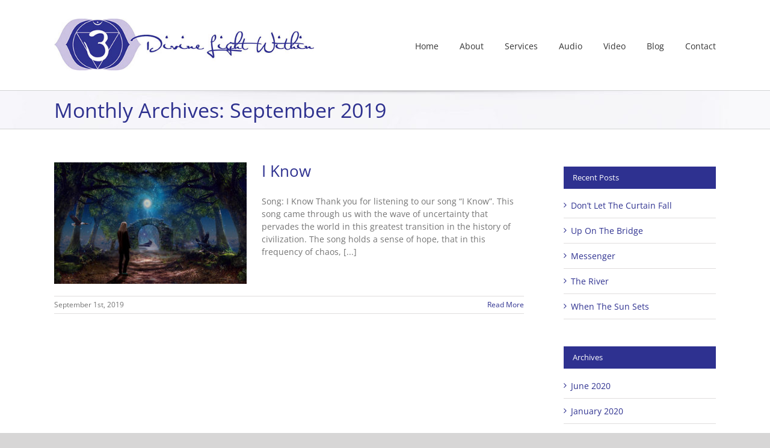

--- FILE ---
content_type: text/html; charset=UTF-8
request_url: https://www.bonnieross.com/2019/09/
body_size: 6847
content:
<!DOCTYPE html>
<html class="avada-html-layout-wide avada-html-header-position-top avada-html-is-archive" lang="en-CA" prefix="og: http://ogp.me/ns# fb: http://ogp.me/ns/fb#">
<head>
	<meta http-equiv="X-UA-Compatible" content="IE=edge" />
	<meta http-equiv="Content-Type" content="text/html; charset=utf-8"/>
	<meta name="viewport" content="width=device-width, initial-scale=1" />
	<title>September 2019 &#8211; Bonnie Ross</title>
<meta name='robots' content='max-image-preview:large' />
	<style>img:is([sizes="auto" i], [sizes^="auto," i]) { contain-intrinsic-size: 3000px 1500px }</style>
	<link rel="alternate" type="application/rss+xml" title="Bonnie Ross &raquo; Feed" href="https://www.bonnieross.com/feed/" />
<link rel="alternate" type="application/rss+xml" title="Bonnie Ross &raquo; Comments Feed" href="https://www.bonnieross.com/comments/feed/" />
					<link rel="shortcut icon" href="https://www.bonnieross.com/B0nn13R0ss/wp-content/uploads/2019/06/br-favicon.png" type="image/x-icon" />
		
		
		
								
		<meta property="og:locale" content="en_CA"/>
		<meta property="og:type" content="article"/>
		<meta property="og:site_name" content="Bonnie Ross"/>
		<meta property="og:title" content="  2019  September"/>
				<meta property="og:url" content="https://www.bonnieross.com/i-know/"/>
																				<meta property="og:image" content="https://www.bonnieross.com/B0nn13R0ss/wp-content/uploads/2019/08/I_know_artwork.jpg"/>
		<meta property="og:image:width" content="2200"/>
		<meta property="og:image:height" content="1238"/>
		<meta property="og:image:type" content="image/jpeg"/>
				<link rel='stylesheet' id='layerslider-css' href='https://www.bonnieross.com/B0nn13R0ss/wp-content/plugins/LayerSlider/assets/static/layerslider/css/layerslider.css?ver=7.15.1' type='text/css' media='all' />
<link rel='stylesheet' id='fusion-dynamic-css-css' href='https://www.bonnieross.com/B0nn13R0ss/wp-content/uploads/fusion-styles/fe47e7fa2375e18357d0a37cd40767de.min.css?ver=3.14' type='text/css' media='all' />
<script type="text/javascript" src="https://www.bonnieross.com/B0nn13R0ss/wp-includes/js/jquery/jquery.min.js?ver=3.7.1" id="jquery-core-js"></script>
<script type="text/javascript" src="https://www.bonnieross.com/B0nn13R0ss/wp-includes/js/jquery/jquery-migrate.min.js?ver=3.4.1" id="jquery-migrate-js"></script>
<script type="text/javascript" id="layerslider-utils-js-extra">
/* <![CDATA[ */
var LS_Meta = {"v":"7.15.1","fixGSAP":"1"};
/* ]]> */
</script>
<script type="text/javascript" src="https://www.bonnieross.com/B0nn13R0ss/wp-content/plugins/LayerSlider/assets/static/layerslider/js/layerslider.utils.js?ver=7.15.1" id="layerslider-utils-js"></script>
<script type="text/javascript" src="https://www.bonnieross.com/B0nn13R0ss/wp-content/plugins/LayerSlider/assets/static/layerslider/js/layerslider.kreaturamedia.jquery.js?ver=7.15.1" id="layerslider-js"></script>
<script type="text/javascript" src="https://www.bonnieross.com/B0nn13R0ss/wp-content/plugins/LayerSlider/assets/static/layerslider/js/layerslider.transitions.js?ver=7.15.1" id="layerslider-transitions-js"></script>
<meta name="generator" content="Powered by LayerSlider 7.15.1 - Build Heros, Sliders, and Popups. Create Animations and Beautiful, Rich Web Content as Easy as Never Before on WordPress." />
<!-- LayerSlider updates and docs at: https://layerslider.com -->
<link rel="https://api.w.org/" href="https://www.bonnieross.com/wp-json/" /><link rel="EditURI" type="application/rsd+xml" title="RSD" href="https://www.bonnieross.com/B0nn13R0ss/xmlrpc.php?rsd" />
<meta name="generator" content="WordPress 6.8.3" />
<style type="text/css" id="css-fb-visibility">@media screen and (max-width: 640px){.fusion-no-small-visibility{display:none !important;}body .sm-text-align-center{text-align:center !important;}body .sm-text-align-left{text-align:left !important;}body .sm-text-align-right{text-align:right !important;}body .sm-text-align-justify{text-align:justify !important;}body .sm-flex-align-center{justify-content:center !important;}body .sm-flex-align-flex-start{justify-content:flex-start !important;}body .sm-flex-align-flex-end{justify-content:flex-end !important;}body .sm-mx-auto{margin-left:auto !important;margin-right:auto !important;}body .sm-ml-auto{margin-left:auto !important;}body .sm-mr-auto{margin-right:auto !important;}body .fusion-absolute-position-small{position:absolute;top:auto;width:100%;}.awb-sticky.awb-sticky-small{ position: sticky; top: var(--awb-sticky-offset,0); }}@media screen and (min-width: 641px) and (max-width: 1024px){.fusion-no-medium-visibility{display:none !important;}body .md-text-align-center{text-align:center !important;}body .md-text-align-left{text-align:left !important;}body .md-text-align-right{text-align:right !important;}body .md-text-align-justify{text-align:justify !important;}body .md-flex-align-center{justify-content:center !important;}body .md-flex-align-flex-start{justify-content:flex-start !important;}body .md-flex-align-flex-end{justify-content:flex-end !important;}body .md-mx-auto{margin-left:auto !important;margin-right:auto !important;}body .md-ml-auto{margin-left:auto !important;}body .md-mr-auto{margin-right:auto !important;}body .fusion-absolute-position-medium{position:absolute;top:auto;width:100%;}.awb-sticky.awb-sticky-medium{ position: sticky; top: var(--awb-sticky-offset,0); }}@media screen and (min-width: 1025px){.fusion-no-large-visibility{display:none !important;}body .lg-text-align-center{text-align:center !important;}body .lg-text-align-left{text-align:left !important;}body .lg-text-align-right{text-align:right !important;}body .lg-text-align-justify{text-align:justify !important;}body .lg-flex-align-center{justify-content:center !important;}body .lg-flex-align-flex-start{justify-content:flex-start !important;}body .lg-flex-align-flex-end{justify-content:flex-end !important;}body .lg-mx-auto{margin-left:auto !important;margin-right:auto !important;}body .lg-ml-auto{margin-left:auto !important;}body .lg-mr-auto{margin-right:auto !important;}body .fusion-absolute-position-large{position:absolute;top:auto;width:100%;}.awb-sticky.awb-sticky-large{ position: sticky; top: var(--awb-sticky-offset,0); }}</style>		<script type="text/javascript">
			var doc = document.documentElement;
			doc.setAttribute( 'data-useragent', navigator.userAgent );
		</script>
		<!-- Global site tag (gtag.js) - Google Analytics -->
<script async src="https://www.googletagmanager.com/gtag/js?id=UA-134175213-1"></script>
<script>
  window.dataLayer = window.dataLayer || [];
  function gtag(){dataLayer.push(arguments);}
  gtag('js', new Date());

  gtag('config', 'UA-134175213-1');
</script>
	</head>

<body class="archive date wp-theme-Avada wp-child-theme-Avada-Child-Theme has-sidebar fusion-image-hovers fusion-pagination-sizing fusion-button_type-flat fusion-button_span-no fusion-button_gradient-linear avada-image-rollover-circle-yes avada-image-rollover-no fusion-has-button-gradient fusion-body ltr fusion-sticky-header no-tablet-sticky-header no-mobile-sticky-header no-mobile-slidingbar no-mobile-totop fusion-disable-outline fusion-sub-menu-fade mobile-logo-pos-left layout-wide-mode avada-has-boxed-modal-shadow-none layout-scroll-offset-full avada-has-zero-margin-offset-top fusion-top-header menu-text-align-center mobile-menu-design-modern fusion-show-pagination-text fusion-header-layout-v1 avada-responsive avada-footer-fx-none avada-menu-highlight-style-bar fusion-search-form-classic fusion-main-menu-search-overlay fusion-avatar-square avada-dropdown-styles avada-blog-layout-medium avada-blog-archive-layout-medium avada-header-shadow-no avada-menu-icon-position-left avada-has-megamenu-shadow avada-has-mainmenu-dropdown-divider avada-has-breadcrumb-mobile-hidden avada-has-titlebar-bar_and_content avada-has-pagination-padding avada-flyout-menu-direction-fade avada-ec-views-v1" data-awb-post-id="2611">
		<a class="skip-link screen-reader-text" href="#content">Skip to content</a>

	<div id="boxed-wrapper">
		
		<div id="wrapper" class="fusion-wrapper">
			<div id="home" style="position:relative;top:-1px;"></div>
							
					
			<header class="fusion-header-wrapper">
				<div class="fusion-header-v1 fusion-logo-alignment fusion-logo-left fusion-sticky-menu- fusion-sticky-logo- fusion-mobile-logo-  fusion-mobile-menu-design-modern">
					<div class="fusion-header-sticky-height"></div>
<div class="fusion-header">
	<div class="fusion-row">
					<div class="fusion-logo" data-margin-top="31px" data-margin-bottom="31px" data-margin-left="0px" data-margin-right="0px">
			<a class="fusion-logo-link"  href="https://www.bonnieross.com/" >

						<!-- standard logo -->
			<img src="https://www.bonnieross.com/B0nn13R0ss/wp-content/uploads/2018/08/divine_light_within_logo_.jpg" srcset="https://www.bonnieross.com/B0nn13R0ss/wp-content/uploads/2018/08/divine_light_within_logo_.jpg 1x, https://www.bonnieross.com/B0nn13R0ss/wp-content/uploads/2018/08/divine_light_within_logo_x2.jpg 2x" width="540" height="107" style="max-height:107px;height:auto;" alt="Bonnie Ross Logo" data-retina_logo_url="https://www.bonnieross.com/B0nn13R0ss/wp-content/uploads/2018/08/divine_light_within_logo_x2.jpg" class="fusion-standard-logo" />

			
					</a>
		</div>		<nav class="fusion-main-menu" aria-label="Main Menu"><div class="fusion-overlay-search">		<form role="search" class="searchform fusion-search-form  fusion-search-form-classic" method="get" action="https://www.bonnieross.com/">
			<div class="fusion-search-form-content">

				
				<div class="fusion-search-field search-field">
					<label><span class="screen-reader-text">Search for:</span>
													<input type="search" value="" name="s" class="s" placeholder="Search..." required aria-required="true" aria-label="Search..."/>
											</label>
				</div>
				<div class="fusion-search-button search-button">
					<input type="submit" class="fusion-search-submit searchsubmit" aria-label="Search" value="&#xf002;" />
									</div>

				
			</div>


			
		</form>
		<div class="fusion-search-spacer"></div><a href="#" role="button" aria-label="Close Search" class="fusion-close-search"></a></div><ul id="menu-main-menu" class="fusion-menu"><li  id="menu-item-20"  class="menu-item menu-item-type-post_type menu-item-object-page menu-item-home menu-item-20"  data-item-id="20"><a  href="https://www.bonnieross.com/" class="fusion-bar-highlight"><span class="menu-text">Home</span></a></li><li  id="menu-item-25"  class="menu-item menu-item-type-post_type menu-item-object-page menu-item-has-children menu-item-25 fusion-dropdown-menu"  data-item-id="25"><a  href="https://www.bonnieross.com/about/" class="fusion-bar-highlight"><span class="menu-text">About</span></a><ul class="sub-menu"><li  id="menu-item-44"  class="menu-item menu-item-type-custom menu-item-object-custom menu-item-44 fusion-dropdown-submenu" ><a  href="https://www.bonnieross.com/about/" class="fusion-bar-highlight"><span>About Bonnie and Divine Light Within</span></a></li><li  id="menu-item-51"  class="menu-item menu-item-type-post_type menu-item-object-page menu-item-51 fusion-dropdown-submenu" ><a  href="https://www.bonnieross.com/about/vision-statement/" class="fusion-bar-highlight"><span>Vision Statement</span></a></li><li  id="menu-item-64"  class="menu-item menu-item-type-post_type menu-item-object-page menu-item-64 fusion-dropdown-submenu" ><a  href="https://www.bonnieross.com/about/credentials/" class="fusion-bar-highlight"><span>Credentials</span></a></li><li  id="menu-item-43"  class="menu-item menu-item-type-post_type menu-item-object-page menu-item-43 fusion-dropdown-submenu" ><a  href="https://www.bonnieross.com/about/testimonials/" class="fusion-bar-highlight"><span>Testimonials</span></a></li></ul></li><li  id="menu-item-365"  class="menu-item menu-item-type-post_type menu-item-object-page menu-item-has-children menu-item-365 fusion-dropdown-menu"  data-item-id="365"><a  href="https://www.bonnieross.com/services/" class="fusion-bar-highlight"><span class="menu-text">Services</span></a><ul class="sub-menu"><li  id="menu-item-366"  class="menu-item menu-item-type-post_type menu-item-object-page menu-item-366 fusion-dropdown-submenu" ><a  href="https://www.bonnieross.com/services/services-psychic-mediumship-readings/" class="fusion-bar-highlight"><span>Psychic Mediumship Readings</span></a></li><li  id="menu-item-104"  class="menu-item menu-item-type-post_type menu-item-object-page menu-item-104 fusion-dropdown-submenu" ><a  href="https://www.bonnieross.com/services/spiritual-house-clearings-blessings/" class="fusion-bar-highlight"><span>Spiritual House Clearings &#038; Blessings</span></a></li><li  id="menu-item-158"  class="menu-item menu-item-type-post_type menu-item-object-page menu-item-158 fusion-dropdown-submenu" ><a  href="https://www.bonnieross.com/services/counselling/" class="fusion-bar-highlight"><span>Counselling</span></a></li><li  id="menu-item-398"  class="menu-item menu-item-type-post_type menu-item-object-page menu-item-398 fusion-dropdown-submenu" ><a  href="https://www.bonnieross.com/services/programs/" class="fusion-bar-highlight"><span>Programs</span></a></li><li  id="menu-item-277"  class="menu-item menu-item-type-post_type menu-item-object-page menu-item-277 fusion-dropdown-submenu" ><a  href="https://www.bonnieross.com/services/divine-drumming-services/" class="fusion-bar-highlight"><span>Divine Drumming Services</span></a></li></ul></li><li  id="menu-item-134"  class="menu-item menu-item-type-post_type menu-item-object-page menu-item-has-children menu-item-134 fusion-dropdown-menu"  data-item-id="134"><a  href="https://www.bonnieross.com/audio/" class="fusion-bar-highlight"><span class="menu-text">Audio</span></a><ul class="sub-menu"><li  id="menu-item-1063"  class="menu-item menu-item-type-custom menu-item-object-custom menu-item-has-children menu-item-1063 fusion-dropdown-submenu" ><a  href="https://www.bonnieross.com/audio/#meditations" class="fusion-bar-highlight"><span>Meditations</span></a><ul class="sub-menu"><li  id="menu-item-10356"  class="menu-item menu-item-type-post_type menu-item-object-page menu-item-10356" ><a  href="https://www.bonnieross.com/audio/journey-to-your-divine-light-within/" class="fusion-bar-highlight"><span>Journey To Your Divine Light Within</span></a></li><li  id="menu-item-10357"  class="menu-item menu-item-type-post_type menu-item-object-page menu-item-10357" ><a  href="https://www.bonnieross.com/audio/meet-your-higher-self/" class="fusion-bar-highlight"><span>Meet Your Higher Self</span></a></li><li  id="menu-item-10358"  class="menu-item menu-item-type-post_type menu-item-object-page menu-item-10358" ><a  href="https://www.bonnieross.com/audio/awaken-to-the-present/" class="fusion-bar-highlight"><span>Awaken To The Present</span></a></li><li  id="menu-item-10359"  class="menu-item menu-item-type-post_type menu-item-object-page menu-item-10359" ><a  href="https://www.bonnieross.com/audio/meet-your-divine-support-system/" class="fusion-bar-highlight"><span>Meet Your Divine Support System</span></a></li><li  id="menu-item-10360"  class="menu-item menu-item-type-post_type menu-item-object-page menu-item-10360" ><a  href="https://www.bonnieross.com/audio/anchored-in-the-eye-of-the-storm/" class="fusion-bar-highlight"><span>Anchored In The Eye Of The Storm</span></a></li></ul></li><li  id="menu-item-1061"  class="menu-item menu-item-type-custom menu-item-object-custom menu-item-has-children menu-item-1061 fusion-dropdown-submenu" ><a  href="https://www.bonnieross.com/audio/#music" class="fusion-bar-highlight"><span>Music</span></a><ul class="sub-menu"><li  id="menu-item-10361"  class="menu-item menu-item-type-post_type menu-item-object-page menu-item-10361" ><a  href="https://www.bonnieross.com/audio/the-light-album/" class="fusion-bar-highlight"><span>The Light Album</span></a></li></ul></li></ul></li><li  id="menu-item-133"  class="menu-item menu-item-type-post_type menu-item-object-page menu-item-133"  data-item-id="133"><a  href="https://www.bonnieross.com/video/" class="fusion-bar-highlight"><span class="menu-text">Video</span></a></li><li  id="menu-item-1297"  class="menu-item menu-item-type-post_type menu-item-object-page menu-item-has-children menu-item-1297 fusion-dropdown-menu"  data-item-id="1297"><a  href="https://www.bonnieross.com/bonnies-blog/" class="fusion-bar-highlight"><span class="menu-text">Blog</span></a><ul class="sub-menu"><li  id="menu-item-1316"  class="menu-item menu-item-type-post_type menu-item-object-page menu-item-1316 fusion-dropdown-submenu" ><a  href="https://www.bonnieross.com/bonnies-blog-of-songs/" class="fusion-bar-highlight"><span>Bonnie’s Blog of Songs</span></a></li></ul></li><li  id="menu-item-117"  class="menu-item menu-item-type-post_type menu-item-object-page menu-item-117"  data-item-id="117"><a  href="https://www.bonnieross.com/contact/" class="fusion-bar-highlight"><span class="menu-text">Contact</span></a></li></ul></nav>	<div class="fusion-mobile-menu-icons">
							<a href="#" class="fusion-icon awb-icon-bars" aria-label="Toggle mobile menu" aria-expanded="false"></a>
		
		
		
			</div>

<nav class="fusion-mobile-nav-holder fusion-mobile-menu-text-align-left" aria-label="Main Menu Mobile"></nav>

					</div>
</div>
				</div>
				<div class="fusion-clearfix"></div>
			</header>
								
							<div id="sliders-container" class="fusion-slider-visibility">
					</div>
				
					
							
			<section class="avada-page-titlebar-wrapper" aria-label="Page Title Bar">
	<div class="fusion-page-title-bar fusion-page-title-bar-breadcrumbs fusion-page-title-bar-left">
		<div class="fusion-page-title-row">
			<div class="fusion-page-title-wrapper">
				<div class="fusion-page-title-captions">

																							<h1 class="entry-title">Monthly Archives: <span>September 2019</span></h1>

											
					
				</div>

													
			</div>
		</div>
	</div>
</section>

						<main id="main" class="clearfix ">
				<div class="fusion-row" style="">
<section id="content" class="" style="float: left;">
	
	<div id="posts-container" class="fusion-blog-archive fusion-blog-layout-medium-wrapper fusion-clearfix">
	<div class="fusion-posts-container fusion-blog-layout-medium fusion-blog-pagination " data-pages="1">
		
		
													<article id="post-2611" class="fusion-post-medium  post fusion-clearfix post-2611 type-post status-publish format-standard has-post-thumbnail hentry category-bonnies-blog-of-songs">
				
				
				
									
		<div class="fusion-flexslider flexslider fusion-flexslider-loading fusion-post-slideshow">
		<ul class="slides">
																		<li><div  class="fusion-image-wrapper fusion-image-size-fixed" aria-haspopup="true">
							<a href="https://www.bonnieross.com/i-know/" aria-label="I Know">
							<img width="320" height="202" src="https://www.bonnieross.com/B0nn13R0ss/wp-content/uploads/2019/08/I_know_artwork-320x202.jpg" class="attachment-blog-medium size-blog-medium lazyload wp-post-image" alt="I Know Artwork" decoding="async" fetchpriority="high" srcset="data:image/svg+xml,%3Csvg%20xmlns%3D%27http%3A%2F%2Fwww.w3.org%2F2000%2Fsvg%27%20width%3D%272200%27%20height%3D%271238%27%20viewBox%3D%270%200%202200%201238%27%3E%3Crect%20width%3D%272200%27%20height%3D%271238%27%20fill-opacity%3D%220%22%2F%3E%3C%2Fsvg%3E" data-orig-src="https://www.bonnieross.com/B0nn13R0ss/wp-content/uploads/2019/08/I_know_artwork-320x202.jpg" data-srcset="https://www.bonnieross.com/B0nn13R0ss/wp-content/uploads/2019/08/I_know_artwork-320x202.jpg 320w, https://www.bonnieross.com/B0nn13R0ss/wp-content/uploads/2019/08/I_know_artwork-700x441.jpg 700w" data-sizes="auto" />			</a>
							</div>
</li>
																																																																														</ul>
	</div>
				
				
				
				<div class="fusion-post-content post-content">
					<h2 class="entry-title fusion-post-title"><a href="https://www.bonnieross.com/i-know/">I Know</a></h2>
										
					<div class="fusion-post-content-container">
						<p>Song: I Know   Thank you for listening to our song “I Know”. This song came through us with the wave of uncertainty that pervades the world in this greatest transition in the history of civilization. The song holds a sense of hope, that in this frequency of chaos,  [...]</p>					</div>
				</div>

									<div class="fusion-clearfix"></div>
				
																			<div class="fusion-meta-info">
																						<div class="fusion-alignleft"><span class="vcard rich-snippet-hidden"><span class="fn"><a href="https://www.bonnieross.com/author/bonnie-ross/" title="Posts by Bonnie Ross" rel="author">Bonnie Ross</a></span></span><span class="updated rich-snippet-hidden">2019-10-23T23:55:13-04:00</span><span>September 1st, 2019</span><span class="fusion-inline-sep">|</span></div>							
																														<div class="fusion-alignright">
									<a href="https://www.bonnieross.com/i-know/" class="fusion-read-more" aria-label="More on I Know">
										Read More									</a>
								</div>
													</div>
									
				
							</article>

			
		
		
	</div>

			</div>
</section>
<aside id="sidebar" class="sidebar fusion-widget-area fusion-content-widget-area fusion-sidebar-right fusion-blogsidebar" style="float: right;" data="">
											
					
		<section id="recent-posts-2" class="widget widget_recent_entries">
		<div class="heading"><h4 class="widget-title">Recent Posts</h4></div>
		<ul>
											<li>
					<a href="https://www.bonnieross.com/dont-let-the-curtain-fall/">Don&#8217;t Let The Curtain Fall</a>
									</li>
											<li>
					<a href="https://www.bonnieross.com/up-on-the-bridge/">Up On The Bridge</a>
									</li>
											<li>
					<a href="https://www.bonnieross.com/messenger/">Messenger</a>
									</li>
											<li>
					<a href="https://www.bonnieross.com/the-river/">The River</a>
									</li>
											<li>
					<a href="https://www.bonnieross.com/when-the-sun-sets/">When The Sun Sets</a>
									</li>
					</ul>

		</section><section id="archives-2" class="widget widget_archive"><div class="heading"><h4 class="widget-title">Archives</h4></div>
			<ul>
					<li><a href='https://www.bonnieross.com/2020/06/'>June 2020</a></li>
	<li><a href='https://www.bonnieross.com/2020/01/'>January 2020</a></li>
	<li><a href='https://www.bonnieross.com/2019/12/'>December 2019</a></li>
	<li><a href='https://www.bonnieross.com/2019/11/'>November 2019</a></li>
	<li><a href='https://www.bonnieross.com/2019/10/'>October 2019</a></li>
	<li><a href='https://www.bonnieross.com/2019/09/' aria-current="page">September 2019</a></li>
	<li><a href='https://www.bonnieross.com/2019/08/'>August 2019</a></li>
	<li><a href='https://www.bonnieross.com/2019/07/'>July 2019</a></li>
	<li><a href='https://www.bonnieross.com/2019/06/'>June 2019</a></li>
	<li><a href='https://www.bonnieross.com/2019/05/'>May 2019</a></li>
	<li><a href='https://www.bonnieross.com/2019/04/'>April 2019</a></li>
	<li><a href='https://www.bonnieross.com/2019/03/'>March 2019</a></li>
	<li><a href='https://www.bonnieross.com/2019/01/'>January 2019</a></li>
	<li><a href='https://www.bonnieross.com/2018/12/'>December 2018</a></li>
	<li><a href='https://www.bonnieross.com/2018/09/'>September 2018</a></li>
	<li><a href='https://www.bonnieross.com/2018/05/'>May 2018</a></li>
	<li><a href='https://www.bonnieross.com/2018/04/'>April 2018</a></li>
	<li><a href='https://www.bonnieross.com/2018/03/'>March 2018</a></li>
	<li><a href='https://www.bonnieross.com/2018/02/'>February 2018</a></li>
	<li><a href='https://www.bonnieross.com/2018/01/'>January 2018</a></li>
	<li><a href='https://www.bonnieross.com/2017/12/'>December 2017</a></li>
	<li><a href='https://www.bonnieross.com/2017/10/'>October 2017</a></li>
	<li><a href='https://www.bonnieross.com/2017/09/'>September 2017</a></li>
	<li><a href='https://www.bonnieross.com/2017/08/'>August 2017</a></li>
	<li><a href='https://www.bonnieross.com/2017/07/'>July 2017</a></li>
	<li><a href='https://www.bonnieross.com/2017/06/'>June 2017</a></li>
	<li><a href='https://www.bonnieross.com/2017/05/'>May 2017</a></li>
	<li><a href='https://www.bonnieross.com/2017/01/'>January 2017</a></li>
			</ul>

			</section>			</aside>
						
					</div>  <!-- fusion-row -->
				</main>  <!-- #main -->
				
				
								
					
		<div class="fusion-footer">
					
	<footer class="fusion-footer-widget-area fusion-widget-area">
		<div class="fusion-row">
			<div class="fusion-columns fusion-columns-3 fusion-widget-area">
				
																									<div class="fusion-column col-lg-4 col-md-4 col-sm-4">
													</div>
																										<div class="fusion-column col-lg-4 col-md-4 col-sm-4">
													</div>
																										<div class="fusion-column fusion-column-last col-lg-4 col-md-4 col-sm-4">
													</div>
																																				
				<div class="fusion-clearfix"></div>
			</div> <!-- fusion-columns -->
		</div> <!-- fusion-row -->
	</footer> <!-- fusion-footer-widget-area -->

	
	<footer id="footer" class="fusion-footer-copyright-area">
		<div class="fusion-row">
			<div class="fusion-copyright-content">

				<div class="fusion-copyright-notice">
		<div>
		Copyright 2018-2025 Bonnie Ross | All Rights Reserved

<div class="fusion-modal modal fade modal-1 disclaimer" tabindex="-1" role="dialog" aria-labelledby="modal-heading-1" aria-hidden="true" style="--awb-border-color:#ebebeb;--awb-background:#f6f6f6;"><div class="modal-dialog modal-sm" role="document"><div class="modal-content fusion-modal-content"><div class="modal-header"><button class="close" type="button" data-dismiss="modal" aria-hidden="true" aria-label="Close">×</button><h3 class="modal-title" id="modal-heading-1" data-dismiss="modal" aria-hidden="true">Disclaimer</h3></div><div class="modal-body fusion-clearfix">
Bonnie Ross accepts no liability or responsibility for any actions and or decisions any client chooses to take based on his/her consultation with her. Readings do not take the place of professional services including medical, legal, financial, business or psychological.
</div><div class="modal-footer"><button class="fusion-button button-default button-medium button default medium" type="button" data-dismiss="modal">Close</button></div></div></div></div>

<a class="fusion-modal-text-link" data-toggle="modal" data-target=".fusion-modal.disclaimer" id="footer-disclaimer-text" href="#">Disclaimer</a>	</div>
</div>
<div class="fusion-social-links-footer">
	<div class="fusion-social-networks"><div class="fusion-social-networks-wrapper"><a  class="fusion-social-network-icon fusion-tooltip fusion-facebook awb-icon-facebook" style data-placement="top" data-title="Facebook" data-toggle="tooltip" title="Facebook" href="https://www.facebook.com/psychicbonnieross/" target="_blank" rel="noreferrer"><span class="screen-reader-text">Facebook</span></a></div></div></div>

			</div> <!-- fusion-fusion-copyright-content -->
		</div> <!-- fusion-row -->
	</footer> <!-- #footer -->
		</div> <!-- fusion-footer -->

		
																</div> <!-- wrapper -->
		</div> <!-- #boxed-wrapper -->
				<a class="fusion-one-page-text-link fusion-page-load-link" tabindex="-1" href="#" aria-hidden="true">Page load link</a>

		<div class="avada-footer-scripts">
			<script type="speculationrules">
{"prefetch":[{"source":"document","where":{"and":[{"href_matches":"\/*"},{"not":{"href_matches":["\/B0nn13R0ss\/wp-*.php","\/B0nn13R0ss\/wp-admin\/*","\/B0nn13R0ss\/wp-content\/uploads\/*","\/B0nn13R0ss\/wp-content\/*","\/B0nn13R0ss\/wp-content\/plugins\/*","\/B0nn13R0ss\/wp-content\/themes\/Avada-Child-Theme\/*","\/B0nn13R0ss\/wp-content\/themes\/Avada\/*","\/*\\?(.+)"]}},{"not":{"selector_matches":"a[rel~=\"nofollow\"]"}},{"not":{"selector_matches":".no-prefetch, .no-prefetch a"}}]},"eagerness":"conservative"}]}
</script>
<script type="text/javascript" src="https://www.bonnieross.com/B0nn13R0ss/wp-content/uploads/fusion-scripts/f38df5db503ab9beed067c82cd2d1c72.min.js?ver=3.14" id="fusion-scripts-js"></script>
		</div>

			<section class="to-top-container to-top-right" aria-labelledby="awb-to-top-label">
		<a href="#" id="toTop" class="fusion-top-top-link">
			<span id="awb-to-top-label" class="screen-reader-text">Go to Top</span>

					</a>
	</section>
		</body>
</html>

<!--
Performance optimized by W3 Total Cache. Learn more: https://www.boldgrid.com/w3-total-cache/

Page Caching using Disk: Enhanced 
Database Caching 9/85 queries in 0.151 seconds using Disk

Served from: www.bonnieross.com @ 2026-01-22 17:33:38 by W3 Total Cache
-->